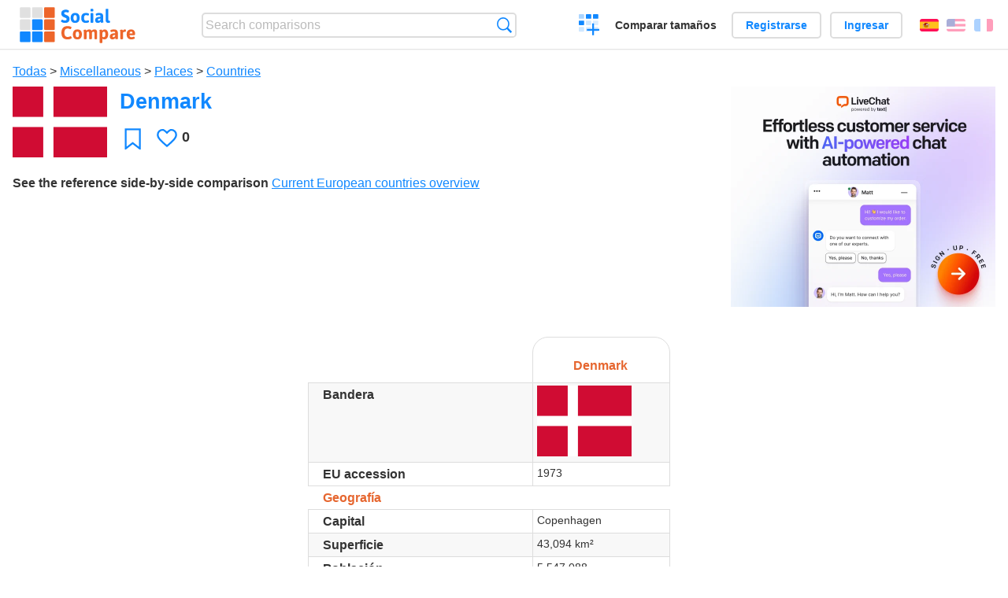

--- FILE ---
content_type: text/html; charset=utf-8
request_url: https://socialcompare.com/es/review/denmark
body_size: 5026
content:
<!DOCTYPE html>
<html lang="es"><head>
<meta charset="utf-8">
<meta http-equiv="Content-Language" content="es" />
<meta name="viewport" content="width=device-width,initial-scale=1,minimum-scale=1">
<link rel="icon" type="image/svg+xml" href="/d/favicon.svg">
<link rel="icon" type="image/png" href="/d/favicon.png">
<link rel="search" type="application/opensearchdescription+xml" href="/es/opensearch.xml" title="SocialCompare" />
<meta http-equiv="Content-Type" content="text/html; charset=utf-8" />
<meta name="title" content="Denmark | Comparison tables - SocialCompare" />
<meta name="description" content="Compare Denmark in this comparison table: Current European countries overview" />
<title>Denmark | Comparison tables - SocialCompare</title>
<meta property="og:image" content="https://socialcompare.com/u/1107/flag-of-denmark-tj2j21x.png" /><link rel="stylesheet" type="text/css" href="/c/4087027906.cache.css" />
</head><body data-sc="/es/ja/" data-sclive="/es/live" itemscope itemtype="https://schema.org/Thing">
<header>
<div id="logo"><a title="Collaborative comparison tool" href="/es"><img src="/d/socialcompare.svg" width="250" height="35" alt="SocialCompare" /></a></div>

<div id="search">
<form action="/es/search" class="search"><input type="hidden" name="c" value="on">
<input type="text" name="q" value="" placeholder="Search comparisons" id="q"  />
<button type="submit">Búsqueda</button>
</form>
</div>

<div id="create"><button class="action create" title="Crear una comparación">Crear una comparación</button></div><a target="_blank" id="cv" href="https://comparevisually.com/es" title="Compare sizes and dimensions with visual charts">Comparar tamaños</a><div id="hi">
	<span class="hide" data-scshow="visitor">
		<a class="button register" href="/es/register">Registrarse</a>		<a class="button action signin" href="/es/signin">Ingresar</a>	</span>
	<span class="hide" data-scshow="public">
		<button class="action signout">Desconectar</button>
		<a href="/es/my" id="scN" title="Tablero de instrumentos"></a>
	</span>
</div>
<div id="sf">
<label for="flags" class="flag es" title="Español">Español</label><input id="flags" type="checkbox"><span> <a class="flag en" title="English" lang="en" hreflang="en" rel="alternate" href="https://socialcompare.com/en/review/denmark">English</a> <a class="flag fr" title="Français" lang="fr" hreflang="fr" rel="alternate" href="https://socialcompare.com/fr/review/denmark">Français</a></span></div>
</header>
<nav class="wrapper">
</nav>
<div class="wrapper">
	<div id="mainInfo"><div id="cat"><a href="/es/items">Todas</a> &gt; <a href="/es/items/miscellaneous">Miscellaneous</a> &gt; <a href="/es/items/places">Places</a> &gt; <a href="/es/items/countries">Countries</a></div><h1 itemprop="name" data-s="denmark" data-c="name" data-e="alexis">Denmark</h1><div id="preview" class="scImg"  itemprop="thumbnailUrl" content="https://socialcompare.com/u/1107/flag-of-denmark-tj2j21x.png"><em data-s="denmark" data-c="image" data-e="public"><img src="https://socialcompare.com/u/1107/flag-of-denmark-tj2j21x.png" /></em></div><div id="scAB"><a class="sclink" href="https://www.livechat.com/" target="_blank"><img src="/u/ads/livechat-ai.webp" width="336" height="280"></a></div><div id="like"><button class="favorite" title="Añadir a los favoritos" data-scpost="https://socialcompare.com/es/j/follow/denmark">Favoritos</button><div data-s="denmark" data-c="i-like-it" data-v="0"><div class="action vote"><b class="like">Le gusta</b> <b>0</b></div></div></div><div id="description"><div data-s="denmark" data-c="description" data-e="public"></div><div id="ref"><label>See the reference side-by-side comparison</label> <em><a href="/es/comparison/current-european-countries-overview-tisk451">Current European countries overview</a></em></div></div>
</div>
</div>

<div class="wrapper" id="elmTable">
	<div class="sBs">
		<div id="t" class="item"><table><thead><tr><td data-c="name"><div class="actions"></div><div class="hide"><b data-s="name" data-c="name">Name</b></div></td><th data-s="denmark" data-c="name" data-e="alexis">Denmark</th></tr></thead><tbody><tr class="odd"><th data-s="country-flag" data-c="name" data-e="vanina">Bandera</th><td data-s="denmark" data-c="country-flag" data-e="public"><img src="https://socialcompare.com/u/1107/flag-of-denmark-tj2j21x.png" /></td></tr><tr><th data-s="eu-accession-jsbrrkh" data-c="name" data-e="vanina">EU accession</th><td data-s="denmark" data-c="eu-accession-jsbrrkh" data-e="public" data-v="1973">1973</td></tr><tr class="odd"><th class="section" data-s="geography" data-c="name" data-e="socialcompare">Geografía</th><td class="section" data-s="denmark" data-c="geography"></td></tr><tr><th data-s="capital" data-c="name" data-e="vanina">Capital</th><td data-s="denmark" data-c="capital" data-e="public">Copenhagen</td></tr><tr class="odd"><th class="sortnum" data-s="area" data-c="name" data-e="socialcompare">Superficie</th><td data-s="denmark" data-c="area" data-e="public" data-v="43094">43,094 km²</td></tr><tr><th class="sortnum" data-s="population" data-c="name" data-e="socialcompare">Población</th><td data-s="denmark" data-c="population" data-e="public" data-v="5547088">5,547,088</td></tr><tr class="odd"><th class="sortnum" data-s="density" data-c="name" data-e="socialcompare">Density</th><td data-s="denmark" data-c="density" data-e="public"></td></tr><tr><th class="section" data-s="economy-jsvd25q" data-c="name" data-e="vanina">Economy</th><td class="section" data-s="denmark" data-c="economy-jsvd25q"></td></tr><tr class="odd"><th data-s="currency" data-c="name" data-e="socialcompare">Divisa</th><td data-s="denmark" data-c="currency" data-e="public">Danish krone</td></tr><tr><th class="sortnum" data-s="gdp-ppp-per-capita" data-c="name" data-e="vanina" title="Gross domestic product based on purchasing-power-parity (PPP) per capita">GDP (PPP per person)</th><td data-s="denmark" data-c="gdp-ppp-per-capita" data-e="public" data-v="35757">$ 35,757</td></tr><tr class="odd"><th class="sortnum" data-s="debt-gdp-titizg4" data-c="name" data-e="alexis">Debt/GDP</th><td data-s="denmark" data-c="debt-gdp-titizg4" data-e="public" data-v="41.6">41.6 %</td></tr><tr><th class="sortnum" data-s="deficit-gdp-titizb9" data-c="name" data-e="alexis">Deficit/GDP</th><td data-s="denmark" data-c="deficit-gdp-titizb9" data-e="public" data-v="-2.7">-2.7 %</td></tr><tr class="odd"><th class="section" data-s="other-title" data-c="name" data-e="socialcompare">Otros</th><td class="section" data-s="denmark" data-c="other-title"></td></tr><tr><th class="sortnum" data-s="human-development-index" data-c="name" data-e="socialcompare" title="HDI: Statistical index based on life expectancy, literacy, education...">Human Development Index</th><td data-s="denmark" data-c="human-development-index" data-e="public" data-v="0.955">0.955</td></tr><tr class="odd"><th class="sortnum" data-s="gini-income-distribution" data-c="name" data-e="socialcompare" title="Coefficient of income distributions (0=perfect equality; 100=perfect inequality)">Gini</th><td data-s="denmark" data-c="gini-income-distribution" data-e="public" data-v="24.7">24.7</td></tr><tr><th data-s="internet-tld" data-c="name" data-e="socialcompare">Internet TLD</th><td data-s="denmark" data-c="internet-tld" data-e="public">.dk</td></tr><tr class="odd"><th data-s="calling-code" data-c="name" data-e="socialcompare">Calling code</th><td data-s="denmark" data-c="calling-code" data-e="public">+45</td></tr><tr><th data-s="driving-side" data-c="name" data-e="socialcompare">Sentido de la circulación</th><td data-s="denmark" data-c="driving-side" data-e="public">Conducen por la derecha</td></tr><tr class="odd"><th data-s="official-language-s" data-c="name" data-e="vanina">Official language(s)</th><td data-s="denmark" data-c="official-language-s" data-e="public">Danish</td></tr><tr><th data-s="constitutional-name-s" data-c="name" data-e="alexis">Constitutional name(s)</th><td data-s="denmark" data-c="constitutional-name-s" data-e="public">Kongeriget Danmark</td></tr><tr class="odd"><th data-s="wikipedia" data-c="name" data-e="socialcompare">Wikipedia</th><td data-s="denmark" data-c="wikipedia" data-e="public"><a class="gz" href="http://en.wikipedia.org/wiki/Denmark" class="wiki" target="_blank">wikipedia.org/...</a></td></tr><tr><th data-s="wikidata-4s419syr" data-c="name" data-e="vladimir-1n0pcycl">Wikidata</th><td data-s="denmark" data-c="wikidata-4s419syr" data-e="public"></td></tr><tr class="odd"><th data-s="dbpedia-4s3pombd" data-c="name" data-e="vladimir-1n0pcycl">DBpedia</th><td data-s="denmark" data-c="dbpedia-4s3pombd" data-e="public"></td></tr><tr><th data-s="eurovoc-4s3pomk8" data-c="name" data-e="vladimir-1n0pcycl">EuroVoc</th><td data-s="denmark" data-c="eurovoc-4s3pomk8" data-e="public"></td></tr></tbody></table></div><div ><ul class="elems"><li class="fulla" data-u="/es/comparison/current-european-countries-overview-tisk451"><h3><a href="/es/comparison/current-european-countries-overview-tisk451">Current European countries overview</a></h3><div class="abstract">Compare the 27 european union members: Austria, Belgium, Bulgaria, Cyprus, Czech Republic, Denmark, Estonia, Finland...</div><div class="illus"><a href="/es/comparison/current-european-countries-overview-tisk451"><div class="scImg"><em><img loading="lazy" src="https://socialcompare.com/u/1107/drapeau-de-l-europe-tiqtipb.png" alt="Current European countries overview" /></em></div></a><div class="infos"> <b class="views">2,160 <i>views</i></b> </div></div><div class="btns"></div></li></ul></div></div>
</div>
<div class="wrapper">
<div id="tact">
<button data-scpost="/es/j/flagc/denmark" title="Denunciar un abuso">Informe</button> <a href="mailto:?subject=Denmark&amp;body=https%3A%2F%2Fsocialcompare.com%2Fes%2Freview%2Fdenmark" title="Send link by email" target="_blank" class="icon email"></a> <a href="https://www.facebook.com/share.php?u=https%3A%2F%2Fsocialcompare.com%2Fes%2Freview%2Fdenmark" title="Share on Facebook" target="_blank" class="icon facebook"></a> <a href="https://x.com/share?text=Denmark&amp;url=https%3A%2F%2Fsocialcompare.com%2Fes%2Freview%2Fdenmark" title="Tweet this" target="_blank" class="icon twitter"></a> <a href="https://www.linkedin.com/sharing/share-offsite/?url=https%3A%2F%2Fsocialcompare.com%2Fes%2Freview%2Fdenmark" title="Share on LinkedIn" target="_blank" class="icon linkedin"></a></div><aside class="items"><h2>Alternativas a Denmark <button class="action hide liveadd" data-live="denmark">Añadir a comparar</button> <button class="action hide livedel" data-live="denmark">Remove</button> <button class="action hide submit liveall" data-live="denmark">Comparar</button></h2><ul><li><a href="/es/review/bulgaria"><div class="scImg"><em><img loading="lazy" src="https://socialcompare.com/u/1107/flag-of-bulgaria-tj2pvv7.png" alt="" /></em></div><h3>Bulgaria</h3></a>		<button class="action hide liveadd" data-live="bulgaria">Añadir a comparar</button>
		<button class="action hide livedel" data-live="bulgaria">Remove</button>
		<button class="submit action hide liveall" data-live="bulgaria">Comparar</button>
		</li><li><a href="/es/review/slovenia"><div class="scImg"><em><img loading="lazy" src="https://socialcompare.com/u/1107/flag-of-slovenia-tj0hzqf.png" alt="" /></em></div><h3>Slovenia</h3></a>		<button class="action hide liveadd" data-live="slovenia">Añadir a comparar</button>
		<button class="action hide livedel" data-live="slovenia">Remove</button>
		<button class="submit action hide liveall" data-live="slovenia">Comparar</button>
		</li><li><a href="/es/review/lithuania"><div class="scImg"><em><img loading="lazy" src="https://socialcompare.com/u/1107/flag-of-lithuania-tiz8s0g.png" alt="" /></em></div><h3>Lithuania</h3></a>		<button class="action hide liveadd" data-live="lithuania">Añadir a comparar</button>
		<button class="action hide livedel" data-live="lithuania">Remove</button>
		<button class="submit action hide liveall" data-live="lithuania">Comparar</button>
		</li><li><a href="/es/review/latvia"><div class="scImg"><em><img loading="lazy" src="https://socialcompare.com/u/1107/flag-of-latvia-tizzgkf.png" alt="" /></em></div><h3>Latvia</h3></a>		<button class="action hide liveadd" data-live="latvia">Añadir a comparar</button>
		<button class="action hide livedel" data-live="latvia">Remove</button>
		<button class="submit action hide liveall" data-live="latvia">Comparar</button>
		</li><li><a href="/es/review/sweden"><div class="scImg"><em><img loading="lazy" src="https://socialcompare.com/u/1107/flag-of-sweden-tizj2fb.png" alt="" /></em></div><h3>Sweden</h3></a>		<button class="action hide liveadd" data-live="sweden">Añadir a comparar</button>
		<button class="action hide livedel" data-live="sweden">Remove</button>
		<button class="submit action hide liveall" data-live="sweden">Comparar</button>
		</li><li><a href="/es/review/netherlands"><div class="scImg"><em><img loading="lazy" src="https://socialcompare.com/u/1107/flag-of-the-netherlands-tiyxgyd.png" alt="" /></em></div><h3>Netherlands</h3></a>		<button class="action hide liveadd" data-live="netherlands">Añadir a comparar</button>
		<button class="action hide livedel" data-live="netherlands">Remove</button>
		<button class="submit action hide liveall" data-live="netherlands">Comparar</button>
		</li><li><a href="/es/review/germany"><div class="scImg"><em><img loading="lazy" src="https://socialcompare.com/u/1107/flag-of-germany-tiyw7s8.png" alt="" /></em></div><h3>Germany</h3></a>		<button class="action hide liveadd" data-live="germany">Añadir a comparar</button>
		<button class="action hide livedel" data-live="germany">Remove</button>
		<button class="submit action hide liveall" data-live="germany">Comparar</button>
		</li><li><a href="/es/review/finland"><div class="scImg"><em><img loading="lazy" src="https://socialcompare.com/u/1107/flag-of-finland-tj29cfd.png" alt="" /></em></div><h3>Finland</h3></a>		<button class="action hide liveadd" data-live="finland">Añadir a comparar</button>
		<button class="action hide livedel" data-live="finland">Remove</button>
		<button class="submit action hide liveall" data-live="finland">Comparar</button>
		</li><li><a href="/es/review/portugal"><div class="scImg"><em><img loading="lazy" src="https://socialcompare.com/u/1107/flag-of-portugal-tj08t8a.png" alt="" /></em></div><h3>Portugal</h3></a>		<button class="action hide liveadd" data-live="portugal">Añadir a comparar</button>
		<button class="action hide livedel" data-live="portugal">Remove</button>
		<button class="submit action hide liveall" data-live="portugal">Comparar</button>
		</li><li><a href="/es/review/estonia"><div class="scImg"><em><img loading="lazy" src="https://socialcompare.com/u/1107/flag-of-estonia-tj2djof.png" alt="" /></em></div><h3>Estonia</h3></a>		<button class="action hide liveadd" data-live="estonia">Añadir a comparar</button>
		<button class="action hide livedel" data-live="estonia">Remove</button>
		<button class="submit action hide liveall" data-live="estonia">Comparar</button>
		</li><li><a href="/es/review/ireland"><div class="scImg"><em><img loading="lazy" src="https://socialcompare.com/u/1107/flag-of-ireland-tizulyl.png" alt="" /></em></div><h3>Ireland</h3></a>		<button class="action hide liveadd" data-live="ireland">Añadir a comparar</button>
		<button class="action hide livedel" data-live="ireland">Remove</button>
		<button class="submit action hide liveall" data-live="ireland">Comparar</button>
		</li><li><a href="/es/review/austria"><div class="scImg"><em><img loading="lazy" src="https://socialcompare.com/u/1107/flag-of-austria-tizdln2.png" alt="" /></em></div><h3>Austria</h3></a>		<button class="action hide liveadd" data-live="austria">Añadir a comparar</button>
		<button class="action hide livedel" data-live="austria">Remove</button>
		<button class="submit action hide liveall" data-live="austria">Comparar</button>
		</li></ul>
</aside>
</div>

<div class="wrapper">
<div id="properties">
<div id="ida">
<div id="scAA"><a class="sclink" href="https://www.livechat.com/" target="_blank"><img src="/u/ads/livechat-engage.webp" width="300" height="250" loading="lazy"></a></div></div>
<div id="excerpt" itemprop="abstract"><label>Excerpt</label> <div data-s="denmark" data-c="excerpt" data-e="public"></div></div><div id="sources"><label>Sources</label> <div data-s="denmark" data-c="sources" data-e="public"></div></div><div><label>Category</label> <span data-s="denmark" data-c="category" data-e="public"><a href="/es/comparisons/countries">Countries</a></span></div><div><label>Default language</label> <span data-s="denmark" data-c="default-language" data-e="public"><b class="flag en" title="English">English</b></span></div><div><label>Viewer</label> <span data-s="denmark" data-c="viewer" data-e="alexis"><span class="scgroup public" title="Public">Public</span></span></div><div><label>Editor</label> <span data-s="denmark" data-c="editor" data-e="alexis"><span class="scgroup public" title="Public">Public</span></span></div><div id="updated" itemprop="dateModified" content="2011-07-29 01:26:14"><label>Last update</label> <span>2011-07-29 01:26:14</span></div><div id="contributors"><label>Contributors</label><div><a class="avatar" href="/es/member/alexis"><img src="https://socialcompare.com/iv3/alexis-50.jpg" width="50" height="50" loading="lazy" title="Alexis" alt=""/>  <dfn class="icon community" title="Community"></dfn></a></div></div><div> <a href="/es/history/denmark">View changes</a> </div><div></div></div>
</div>

<div class="wrapper">
	<div class="sBs"><div id="comments"><h2>User reviews and comments</h2><div id="commentForm">
<form action="/es/comment/new/k/denmark" method="post" class="scForm hide" data-scshow="public">
<textarea required="true" name="msg" placeholder="Add a comment"></textarea>
<button type="submit">Comment</button>
</form>
<span class="hide" data-scshow="visitor">
<a href="/es/signin" class="button action signin">Ingresar</a>
</span>
</div>
No comments yet. Be the first to leave your review.</div><aside id="related"><div ><h2>More comparisons</h2><ul class="elems"><li class="fulla" data-u="/es/comparison/webdesign-logo-creation-contests-websites"><h3><a href="/es/comparison/webdesign-logo-creation-contests-websites">Comparación de sitios web de concursos de creación de logotipos</a></h3><div class="abstract">Comparison of websites that organize webdesign and especially logo design contests between hundreds of webdesigners...</div><div class="illus"><a href="/es/comparison/webdesign-logo-creation-contests-websites"><div class="scImg"><em><img loading="lazy" src="https://socialcompare.com/u/artwork-paintbrush-scissors-and-glue-jbn57og.jpg" alt="Comparación de sitios web de concursos de creación de logotipos" /></em></div></a><div class="infos"> <b class="views">51,281 <i>views</i></b> </div></div></li><li class="fulla" data-u="/es/comparison/compare-live-chat-support-software-help"><h3><a href="/es/comparison/compare-live-chat-support-software-help">Comparación de Software de Chat en Vivo</a></h3><div class="abstract">LiveChat Support Software Comparison (compare best live chat for website)</div><div class="illus"><a href="/es/comparison/compare-live-chat-support-software-help"><div class="scImg"><em><img loading="lazy" src="https://socialcompare.com/u/callout-chat-m54x87t.jpg" alt="Comparación de Software de Chat en Vivo" /></em></div></a><div class="infos"> <b class="views">139,911 <i>views</i></b> </div></div></li></ul></div></aside>
</div>
</div>
<footer class="wrapper">

<ul class="sitemap">
<li><h3>SocialCompare</h3><ul>
<li><a href="/es/how-to-create-comparisons">How to create a comparison</a></li>
<li><a href="/es/top-comparisons/websites-software">Compare best software</a></li>
<li><a title="Find comparison tables and alternative lists" href="/es/comparisons">Las comparaciones tablas</a></li>
<li><a title="Convert easily units of various measurements" href="/es/tools/units-converter">Conversor de unidades</a></li>
<li><a href="https://comparevisually.com/es" title="Visual comparison of dimensions and sizes">Size comparison</a></li></ul></li>
<li><h3>Empresa</h3><ul>
<li><a href="/es/disclosure">Disclosure</a></li>
<li><a href="/es/legal">Legal</a></li>
<li><a href="/es/contact">Póngase en contacto con</a></li>
</ul></li>
<li><h3>Comunidad</h3><ul>
<li><a href="/es/latest-activity">Actividad reciente</a></li>
</ul></li>
</ul>

<div id="about">
<h4><a title="CrowdSourced comparison engine about Everything" class="logo" href="/es">Social<strong>Compare</strong></a></h4>
<p>Crowdsourced collaborative comparison tool to create and share comparison tables.</p>
</div>

<div id="copy">© 2010 - 2026 SocialCompare. Todos los derechos reservados.</div>
</footer>

<div id="modal"></div>
<div id="toasts"></div>

<script type="text/javascript" src="/c/2967629830.cache.js"></script>
<script>
window.dataLayer=window.dataLayer || [];
function gtag(){dataLayer.push(arguments);}
gtag('js',new Date());
let scP={};
gtag('config','G-XGGD9H7Y80',scP);
</script>
<script async src="https://www.googletagmanager.com/gtag/js?id=G-XGGD9H7Y80"></script></body></html>
